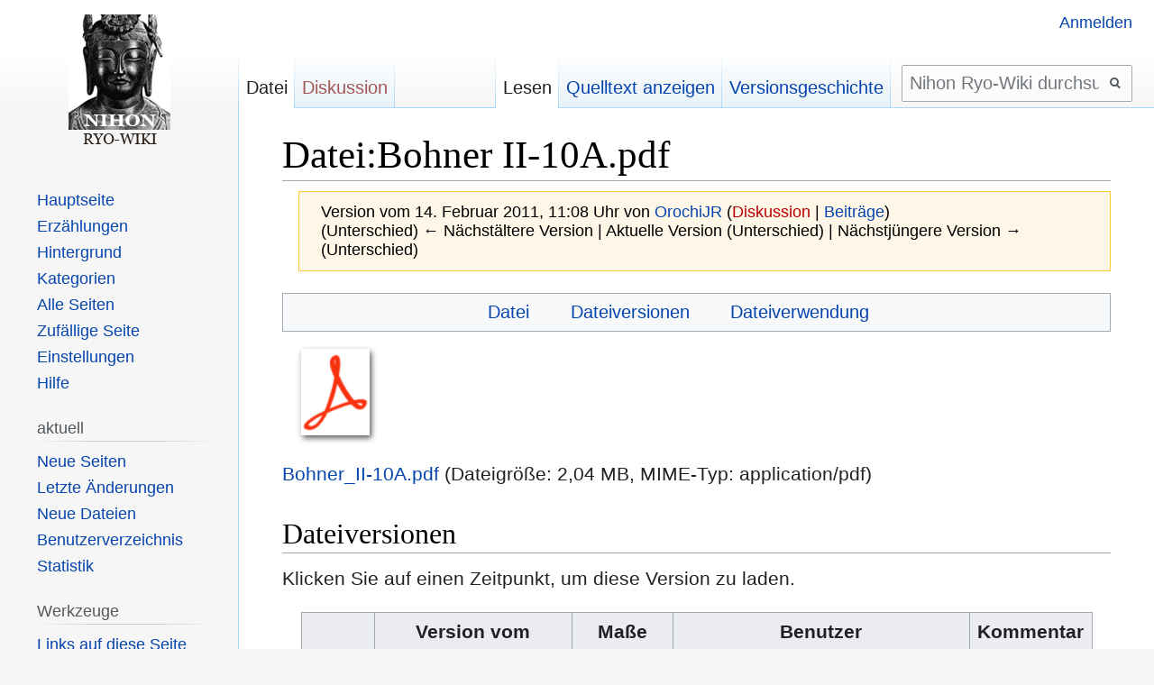

--- FILE ---
content_type: text/html; charset=UTF-8
request_url: https://religion-in-japan.univie.ac.at/ryo/index.php?title=Datei:Bohner_II-10A.pdf&oldid=5329
body_size: 19759
content:

<!DOCTYPE html>
<html class="client-nojs" lang="de-x-formal" dir="ltr">
<head>
<meta charset="UTF-8"/>
<title>Datei:Bohner II-10A.pdf – Nihon Ryo-Wiki</title>
<script>document.documentElement.className="client-js";RLCONF={"wgBreakFrames":!1,"wgSeparatorTransformTable":[",\t.",".\t,"],"wgDigitTransformTable":["",""],"wgDefaultDateFormat":"dmy","wgMonthNames":["","Januar","Februar","März","April","Mai","Juni","Juli","August","September","Oktober","November","Dezember"],"wgRequestId":"aWh8knrTzIFVVpi74YpaVQAAAJE","wgCSPNonce":!1,"wgCanonicalNamespace":"File","wgCanonicalSpecialPageName":!1,"wgNamespaceNumber":6,"wgPageName":"Datei:Bohner_II-10A.pdf","wgTitle":"Bohner II-10A.pdf","wgCurRevisionId":5329,"wgRevisionId":5329,"wgArticleId":992,"wgIsArticle":!0,"wgIsRedirect":!1,"wgAction":"view","wgUserName":null,"wgUserGroups":["*"],"wgCategories":[],"wgPageContentLanguage":"de-formal","wgPageContentModel":"wikitext","wgRelevantPageName":"Datei:Bohner_II-10A.pdf","wgRelevantArticleId":992,"wgIsProbablyEditable":!1,"wgRelevantPageIsProbablyEditable":!1,"wgRestrictionEdit":[],"wgRestrictionMove":[],"wgRestrictionUpload":[]};RLSTATE={
"site.styles":"ready","noscript":"ready","user.styles":"ready","user":"ready","user.options":"loading","filepage":"ready","mediawiki.action.view.filepage":"ready","skins.vector.styles.legacy":"ready"};RLPAGEMODULES=["site","mediawiki.page.startup","mediawiki.page.ready","skins.vector.legacy.js"];</script>
<script>(RLQ=window.RLQ||[]).push(function(){mw.loader.implement("user.options@1hzgi",function($,jQuery,require,module){/*@nomin*/mw.user.tokens.set({"patrolToken":"+\\","watchToken":"+\\","csrfToken":"+\\"});mw.user.options.set({"variant":"de-formal"});
});});</script>
<link rel="stylesheet" href="/ryo/load.php?lang=de-formal&amp;modules=filepage%7Cmediawiki.action.view.filepage%7Cskins.vector.styles.legacy&amp;only=styles&amp;skin=vector"/>
<script async="" src="/ryo/load.php?lang=de-formal&amp;modules=startup&amp;only=scripts&amp;raw=1&amp;skin=vector"></script>
<meta name="ResourceLoaderDynamicStyles" content=""/>
<link rel="stylesheet" href="/ryo/load.php?lang=de-formal&amp;modules=site.styles&amp;only=styles&amp;skin=vector"/>
<meta name="generator" content="MediaWiki 1.35.5"/>
<meta name="robots" content="noindex,nofollow"/>
<link rel="shortcut icon" href="/wikibilder/kannon.ico"/>
<link rel="search" type="application/opensearchdescription+xml" href="/ryo/opensearch_desc.php" title="Nihon Ryo-Wiki (de-formal)"/>
<link rel="EditURI" type="application/rsd+xml" href="https://religion-in-japan.univie.ac.at/ryo/api.php?action=rsd"/>
<link rel="alternate" type="application/atom+xml" title="Atom-Feed für „Nihon Ryo-Wiki“" href="/ryo/index.php?title=Spezial:Letzte_%C3%84nderungen&amp;feed=atom"/>
<!--[if lt IE 9]><script src="/ryo/resources/lib/html5shiv/html5shiv.js"></script><![endif]-->
</head>
<body class="mediawiki ltr sitedir-ltr capitalize-all-nouns mw-hide-empty-elt ns-6 ns-subject page-Datei_Bohner_II-10A_pdf rootpage-Datei_Bohner_II-10A_pdf skin-vector action-view skin-vector-legacy">
<div id="mw-page-base" class="noprint"></div>
<div id="mw-head-base" class="noprint"></div>
<div id="content" class="mw-body" role="main">
	<a id="top"></a>
	<div id="siteNotice" class="mw-body-content"></div>
	<div class="mw-indicators mw-body-content">
	</div>
	<h1 id="firstHeading" class="firstHeading" lang="de-x-formal">Datei:Bohner II-10A.pdf</h1>
	<div id="bodyContent" class="mw-body-content">
		<div id="siteSub" class="noprint">Aus Nihon Ryo-Wiki</div>
		<div id="contentSub"><div class="mw-revision warningbox"><div id="mw-revision-info">Version vom 14. Februar 2011, 11:08 Uhr von <a href="/Ryo-Wiki/Benutzer:OrochiJR" class="mw-userlink" title="Benutzer:OrochiJR"><bdi>OrochiJR</bdi></a> <span class="mw-usertoollinks">(<a href="/ryo/index.php?title=Benutzer_Diskussion:OrochiJR&amp;action=edit&amp;redlink=1" class="new mw-usertoollinks-talk" title="Benutzer Diskussion:OrochiJR (Seite nicht vorhanden)">Diskussion</a> | <a href="/Ryo-Wiki/Spezial:Beitr%C3%A4ge/OrochiJR" class="mw-usertoollinks-contribs" title="Spezial:Beiträge/OrochiJR">Beiträge</a>)</span></div><div id="mw-revision-nav">(Unterschied) ← Nächstältere Version | Aktuelle Version (Unterschied) | Nächstjüngere Version → (Unterschied)</div></div></div>
		<div id="contentSub2"></div>
		
		<div id="jump-to-nav"></div>
		<a class="mw-jump-link" href="#mw-head">Zur Navigation springen</a>
		<a class="mw-jump-link" href="#searchInput">Zur Suche springen</a>
		<div id="mw-content-text"><ul id="filetoc"><li><a href="#file">Datei</a></li>
<li><a href="#filehistory">Dateiversionen</a></li>
<li><a href="#filelinks">Dateiverwendung</a></li></ul><div class="fullImageLink" id="file"><a href="/ryo/images/9/9d/Bohner_II-10A.pdf"><img alt="" src="/ryo/resources/assets/file-type-icons/fileicon-pdf.png" decoding="async" width="120" height="120" /></a></div>
<div class="fullMedia"><p><a href="/ryo/images/9/9d/Bohner_II-10A.pdf" class="internal" title="Bohner II-10A.pdf">Bohner_II-10A.pdf</a> &#8206;<span class="fileInfo">(Dateigröße: 2,04 MB, MIME-Typ: <span class="mime-type">application/pdf</span>)</span>
</p></div><div id="mw-imagepage-content" lang="de-x-formal" dir="ltr" class="mw-content-ltr"><div class="mw-parser-output">
<!-- 
NewPP limit report
Cached time: 20260115053514
Cache expiry: 86400
Dynamic content: false
Complications: []
CPU time usage: 0.000 seconds
Real time usage: 0.000 seconds
Preprocessor visited node count: 0/1000000
Post‐expand include size: 0/2097152 bytes
Template argument size: 0/2097152 bytes
Highest expansion depth: 0/40
Expensive parser function count: 0/100
Unstrip recursion depth: 0/20
Unstrip post‐expand size: 0/5000000 bytes
-->
<!--
Transclusion expansion time report (%,ms,calls,template)
100.00%    0.000      1 -total
-->

<!-- Saved in parser cache with key religioni36mysql3-ryo:pcache:idhash:992-0!canonical and timestamp 20260115053514 and revision id 5329
 -->
</div></div><h2 id="filehistory">Dateiversionen</h2>
<div id="mw-imagepage-section-filehistory">
<p>Klicken Sie auf einen Zeitpunkt, um diese Version zu laden.
</p>
<table class="wikitable filehistory">
<tr><th></th><th>Version vom</th><th>Maße</th><th>Benutzer</th><th>Kommentar</th></tr>
<tr><td>aktuell</td><td class='filehistory-selected' style='white-space: nowrap;'><a href="/ryo/images/9/9d/Bohner_II-10A.pdf">11:08, 14. Feb. 2011</a></td><td> <span style="white-space: nowrap;">(2,04 MB)</span></td><td><a href="/Ryo-Wiki/Benutzer:OrochiJR" class="mw-userlink" title="Benutzer:OrochiJR"><bdi>OrochiJR</bdi></a><span style="white-space: nowrap;"> <span class="mw-usertoollinks">(<a href="/ryo/index.php?title=Benutzer_Diskussion:OrochiJR&amp;action=edit&amp;redlink=1" class="new mw-usertoollinks-talk" title="Benutzer Diskussion:OrochiJR (Seite nicht vorhanden)">Diskussion</a> | <a href="/Ryo-Wiki/Spezial:Beitr%C3%A4ge/OrochiJR" class="mw-usertoollinks-contribs" title="Spezial:Beiträge/OrochiJR">Beiträge</a>)</span></span></td><td dir="ltr"></td></tr>
</table>

</div>
<h2 id="filelinks">Dateiverwendung</h2>
<div id='mw-imagepage-section-linkstoimage'>
<p>Die folgende Seite verwendet diese Datei:
</p><ul class="mw-imagepage-linkstoimage">
<li class="mw-imagepage-linkstoimage-ns0"><a href="/Ryo-Wiki/II-10" title="II-10">II-10</a></li>
</ul>
</div>
</div><div class="printfooter">Abgerufen von „<a dir="ltr" href="https://religion-in-japan.univie.ac.at/ryo/index.php?title=Datei:Bohner_II-10A.pdf&amp;oldid=5329">https://religion-in-japan.univie.ac.at/ryo/index.php?title=Datei:Bohner_II-10A.pdf&amp;oldid=5329</a>“</div>
		<div id="catlinks" class="catlinks catlinks-allhidden" data-mw="interface"></div>
	</div>
</div>

<div id="mw-navigation">
	<h2>Navigationsmenü</h2>
	<div id="mw-head">
		<!-- Please do not use role attribute as CSS selector, it is deprecated. -->
<nav id="p-personal" class="vector-menu" aria-labelledby="p-personal-label" role="navigation" 
	 >
	<h3 id="p-personal-label">
		<span>Meine Werkzeuge</span>
	</h3>
	<!-- Please do not use the .body class, it is deprecated. -->
	<div class="body vector-menu-content">
		<!-- Please do not use the .menu class, it is deprecated. -->
		<ul class="vector-menu-content-list"><li id="pt-login"><a href="/ryo/index.php?title=Spezial:Anmelden&amp;returnto=Datei%3ABohner+II-10A.pdf&amp;returntoquery=oldid%3D5329" title="Sich anzumelden wird gerne gesehen, ist jedoch nicht zwingend erforderlich. [o]" accesskey="o">Anmelden</a></li></ul>
		
	</div>
</nav>


		<div id="left-navigation">
			<!-- Please do not use role attribute as CSS selector, it is deprecated. -->
<nav id="p-namespaces" class="vector-menu vector-menu-tabs vectorTabs" aria-labelledby="p-namespaces-label" role="navigation" 
	 >
	<h3 id="p-namespaces-label">
		<span>Namensräume</span>
	</h3>
	<!-- Please do not use the .body class, it is deprecated. -->
	<div class="body vector-menu-content">
		<!-- Please do not use the .menu class, it is deprecated. -->
		<ul class="vector-menu-content-list"><li id="ca-nstab-image" class="selected"><a href="/Ryo-Wiki/Datei:Bohner_II-10A.pdf" title="Dateiseite anzeigen [c]" accesskey="c">Datei</a></li><li id="ca-talk" class="new"><a href="/ryo/index.php?title=Datei_Diskussion:Bohner_II-10A.pdf&amp;action=edit&amp;redlink=1" rel="discussion" title="Diskussion zum Seiteninhalt (Seite nicht vorhanden) [t]" accesskey="t">Diskussion</a></li></ul>
		
	</div>
</nav>


			<!-- Please do not use role attribute as CSS selector, it is deprecated. -->
<nav id="p-variants" class="vector-menu-empty emptyPortlet vector-menu vector-menu-dropdown vectorMenu" aria-labelledby="p-variants-label" role="navigation" 
	 >
	<input type="checkbox" class="vector-menu-checkbox vectorMenuCheckbox" aria-labelledby="p-variants-label" />
	<h3 id="p-variants-label">
		<span>Varianten</span>
	</h3>
	<!-- Please do not use the .body class, it is deprecated. -->
	<div class="body vector-menu-content">
		<!-- Please do not use the .menu class, it is deprecated. -->
		<ul class="menu vector-menu-content-list"></ul>
		
	</div>
</nav>


		</div>
		<div id="right-navigation">
			<!-- Please do not use role attribute as CSS selector, it is deprecated. -->
<nav id="p-views" class="vector-menu vector-menu-tabs vectorTabs" aria-labelledby="p-views-label" role="navigation" 
	 >
	<h3 id="p-views-label">
		<span>Ansichten</span>
	</h3>
	<!-- Please do not use the .body class, it is deprecated. -->
	<div class="body vector-menu-content">
		<!-- Please do not use the .menu class, it is deprecated. -->
		<ul class="vector-menu-content-list"><li id="ca-view" class="collapsible selected"><a href="/Ryo-Wiki/Datei:Bohner_II-10A.pdf">Lesen</a></li><li id="ca-viewsource" class="collapsible"><a href="/ryo/index.php?title=Datei:Bohner_II-10A.pdf&amp;action=edit" title="Diese Seite ist geschützt. Ihr Quelltext kann dennoch angesehen und kopiert werden. [e]" accesskey="e">Quelltext anzeigen</a></li><li id="ca-history" class="collapsible"><a href="/ryo/index.php?title=Datei:Bohner_II-10A.pdf&amp;action=history" title="Frühere Versionen dieser Seite [h]" accesskey="h">Versionsgeschichte</a></li></ul>
		
	</div>
</nav>


			<!-- Please do not use role attribute as CSS selector, it is deprecated. -->
<nav id="p-cactions" class="vector-menu-empty emptyPortlet vector-menu vector-menu-dropdown vectorMenu" aria-labelledby="p-cactions-label" role="navigation" 
	 >
	<input type="checkbox" class="vector-menu-checkbox vectorMenuCheckbox" aria-labelledby="p-cactions-label" />
	<h3 id="p-cactions-label">
		<span>Mehr</span>
	</h3>
	<!-- Please do not use the .body class, it is deprecated. -->
	<div class="body vector-menu-content">
		<!-- Please do not use the .menu class, it is deprecated. -->
		<ul class="menu vector-menu-content-list"></ul>
		
	</div>
</nav>


			<div id="p-search" role="search">
	<h3 >
		<label for="searchInput">Suche</label>
	</h3>
	<form action="/ryo/index.php" id="searchform">
		<div id="simpleSearch">
			<input type="search" name="search" placeholder="Nihon Ryo-Wiki durchsuchen" title="Nihon Ryo-Wiki durchsuchen [f]" accesskey="f" id="searchInput"/>
			<input type="hidden" name="title" value="Spezial:Suche">
			<input type="submit" name="fulltext" value="Suchen" title="Suche nach Seiten, die diesen Text enthalten" id="mw-searchButton" class="searchButton mw-fallbackSearchButton"/>
			<input type="submit" name="go" value="Seite" title="Gehe direkt zu der Seite mit genau diesem Namen, falls sie vorhanden ist." id="searchButton" class="searchButton"/>
		</div>
	</form>
</div>

		</div>
	</div>
	
<div id="mw-panel">
	<div id="p-logo" role="banner">
		<a  title="Hauptseite" class="mw-wiki-logo" href="/Ryo-Wiki/Hauptseite"></a>
	</div>
	<!-- Please do not use role attribute as CSS selector, it is deprecated. -->
<nav id="p-navigation" class="vector-menu vector-menu-portal portal portal-first" aria-labelledby="p-navigation-label" role="navigation" 
	 >
	<h3 id="p-navigation-label">
		<span>Navigation</span>
	</h3>
	<!-- Please do not use the .body class, it is deprecated. -->
	<div class="body vector-menu-content">
		<!-- Please do not use the .menu class, it is deprecated. -->
		<ul class="vector-menu-content-list"><li id="n-mainpage-description"><a href="/Ryo-Wiki/Hauptseite" title="Besuchen Sie die Hauptseite [z]" accesskey="z">Hauptseite</a></li><li id="n-Erz.C3.A4hlungen"><a href="/Ryo-Wiki/Erz%C3%A4hlungen">Erzählungen</a></li><li id="n-Hintergrund"><a href="/Ryo-Wiki/Hintergrundwissen">Hintergrund</a></li><li id="n-Kategorien"><a href="/Ryo-Wiki/Spezial:Kategorien">Kategorien</a></li><li id="n-Alle-Seiten"><a href="/Ryo-Wiki/Spezial:Alle_Seiten">Alle Seiten</a></li><li id="n-randompage"><a href="/Ryo-Wiki/Spezial:Zuf%C3%A4llige_Seite" title="Zufällige Seite aufrufen [x]" accesskey="x">Zufällige Seite</a></li><li id="n-preferences"><a href="/Ryo-Wiki/Spezial:Einstellungen">Einstellungen</a></li><li id="n-help"><a href="https://www.mediawiki.org/wiki/Special:MyLanguage/Help:Contents" target="_blank" title="Hilfeseite anzeigen">Hilfe</a></li></ul>
		
	</div>
</nav>


	<!-- Please do not use role attribute as CSS selector, it is deprecated. -->
<nav id="p-aktuell" class="vector-menu vector-menu-portal portal" aria-labelledby="p-aktuell-label" role="navigation" 
	 >
	<h3 id="p-aktuell-label">
		<span>aktuell</span>
	</h3>
	<!-- Please do not use the .body class, it is deprecated. -->
	<div class="body vector-menu-content">
		<!-- Please do not use the .menu class, it is deprecated. -->
		<ul class="vector-menu-content-list"><li id="n-newpages"><a href="/Ryo-Wiki/Spezial:Neue_Seiten">Neue Seiten</a></li><li id="n-recentchanges"><a href="/Ryo-Wiki/Spezial:Letzte_%C3%84nderungen" title="Liste der letzten Änderungen in diesem Wiki [r]" accesskey="r">Letzte Änderungen</a></li><li id="n-Neue-Dateien"><a href="/Ryo-Wiki/Spezial:Neue_Dateien">Neue Dateien</a></li><li id="n-listusers"><a href="/Ryo-Wiki/Spezial:Benutzer">Benutzerverzeichnis</a></li><li id="n-statistics"><a href="/Ryo-Wiki/Spezial:Statistik">Statistik</a></li></ul>
		
	</div>
</nav>

<!-- Please do not use role attribute as CSS selector, it is deprecated. -->
<nav id="p-tb" class="vector-menu vector-menu-portal portal" aria-labelledby="p-tb-label" role="navigation" 
	 >
	<h3 id="p-tb-label">
		<span>Werkzeuge</span>
	</h3>
	<!-- Please do not use the .body class, it is deprecated. -->
	<div class="body vector-menu-content">
		<!-- Please do not use the .menu class, it is deprecated. -->
		<ul class="vector-menu-content-list"><li id="t-whatlinkshere"><a href="/Ryo-Wiki/Spezial:Linkliste/Datei:Bohner_II-10A.pdf" title="Liste aller Seiten, die hierher verlinken [j]" accesskey="j">Links auf diese Seite</a></li><li id="t-recentchangeslinked"><a href="/Ryo-Wiki/Spezial:%C3%84nderungen_an_verlinkten_Seiten/Datei:Bohner_II-10A.pdf" rel="nofollow" title="Letzte Änderungen an Seiten, die von hier verlinkt sind [k]" accesskey="k">Änderungen an verlinkten Seiten</a></li><li id="t-specialpages"><a href="/Ryo-Wiki/Spezial:Spezialseiten" title="Liste aller Spezialseiten [q]" accesskey="q">Spezialseiten</a></li><li id="t-print"><a href="javascript:print();" rel="alternate" title="Druckansicht dieser Seite [p]" accesskey="p">Druckversion</a></li><li id="t-permalink"><a href="/ryo/index.php?title=Datei:Bohner_II-10A.pdf&amp;oldid=5329" title="Dauerhafter Link zu dieser Seitenversion">Permanenter Link</a></li><li id="t-info"><a href="/ryo/index.php?title=Datei:Bohner_II-10A.pdf&amp;action=info" title="Weitere Informationen über diese Seite">Seiten­informationen</a></li></ul>
		
	</div>
</nav>


	
</div>

</div>

<footer id="footer" class="mw-footer" role="contentinfo" >
	<ul id="footer-info" >
		<li id="footer-info-lastmod"> Diese Seite wurde zuletzt am 14. Februar 2011 um 11:08 Uhr bearbeitet.</li>
	</ul>
	<ul id="footer-places" >
		<li id="footer-places-privacy"><a href="/Ryo-Wiki/Nihon_Ryo-Wiki:Datenschutz" title="Nihon Ryo-Wiki:Datenschutz">Datenschutz</a></li>
		<li id="footer-places-about"><a href="/Ryo-Wiki/Nihon_Ryo-Wiki:%C3%9Cber_Nihon_Ryo-Wiki" title="Nihon Ryo-Wiki:Über Nihon Ryo-Wiki">Über Nihon Ryo-Wiki</a></li>
		<li id="footer-places-disclaimer"><a href="/Ryo-Wiki/Nihon_Ryo-Wiki:Impressum" title="Nihon Ryo-Wiki:Impressum">Haftungsausschluss</a></li>
	</ul>
	<ul id="footer-icons" class="noprint">
		<li id="footer-copyrightico"><img src="/ryo/resources/assets/licenses/cc-by-nc-sa.png" alt="" width="88" height="31" loading="lazy"/></li>
		<li id="footer-poweredbyico"><a href="https://www.mediawiki.org/" target="_blank"><img src="/ryo/resources/assets/poweredby_mediawiki_88x31.png" alt="Powered by MediaWiki" srcset="/ryo/resources/assets/poweredby_mediawiki_132x47.png 1.5x, /ryo/resources/assets/poweredby_mediawiki_176x62.png 2x" width="88" height="31" loading="lazy"/></a></li>
		<li id="footer-affiliationico"><a href="https://www.oeaw.ac.at/" target="_blank"><img src="/wikibilder/logo_oeaw2.png" alt="" width="88" height="31" loading="lazy"/></a><a href="https://www.univie.ac.at/" target="_blank"><img src="/wikibilder/logo_univie.png" alt="" width="88" height="31" loading="lazy"/></a></li>
	</ul>
	<div style="clear: both;"></div>
</footer>



<script>(RLQ=window.RLQ||[]).push(function(){mw.config.set({"wgPageParseReport":{"limitreport":{"cputime":"0.000","walltime":"0.000","ppvisitednodes":{"value":0,"limit":1000000},"postexpandincludesize":{"value":0,"limit":2097152},"templateargumentsize":{"value":0,"limit":2097152},"expansiondepth":{"value":0,"limit":40},"expensivefunctioncount":{"value":0,"limit":100},"unstrip-depth":{"value":0,"limit":20},"unstrip-size":{"value":0,"limit":5000000},"timingprofile":["100.00%    0.000      1 -total"]},"cachereport":{"timestamp":"20260115053514","ttl":86400,"transientcontent":false}}});});</script>
<!-- Matomo -->
<script type="text/javascript">
  var _paq = _paq || [];
  _paq.push(["trackPageView"]);
  _paq.push(["enableLinkTracking"]);

  (function() {
    var u = (("https:" == document.location.protocol) ? "https" : "http") + "://"+"religion-in-japan.univie.ac.at/matomo/";
    _paq.push(["setTrackerUrl", u+"piwik.php"]);
    _paq.push(["setSiteId", "4"]);
    var d=document, g=d.createElement("script"), s=d.getElementsByTagName("script")[0]; g.type="text/javascript";
    g.defer=true; g.async=true; g.src=u+"piwik.js"; s.parentNode.insertBefore(g,s);
  })();
</script>
<!-- End Matomo Code -->

<!-- Matomo Image Tracker -->
<noscript><img src="https://religion-in-japan.univie.ac.at/matomo/piwik.php?idsite=4&rec=1" style="border:0" alt="" /></noscript>
<!-- End Matomo -->
<script>(RLQ=window.RLQ||[]).push(function(){mw.config.set({"wgBackendResponseTime":176});});</script></body></html>
